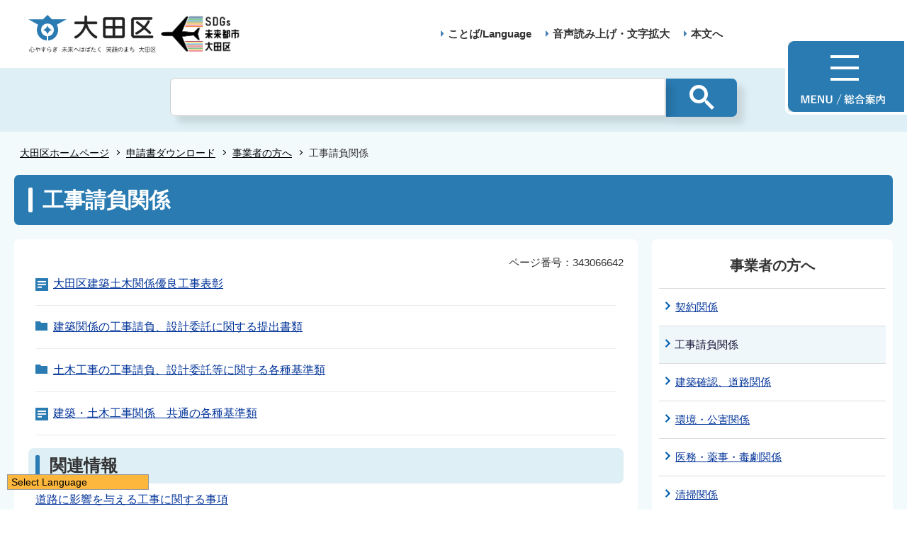

--- FILE ---
content_type: text/html
request_url: http://www.city.ota.tokyo.jp.cache.yimg.jp/download/jigyousha/ukeoi/index.html
body_size: 3704
content:
<!DOCTYPE HTML>
<html lang="ja" prefix="og: http://ogp.me/ns# article: http://ogp.me/ns/article#">
<head>
<meta charset="UTF-8">
<meta name="Author" content="Ota City">
<meta name="viewport" content="width=device-width,initial-scale=1.0">



<meta property="og:title" content="工事請負関係">
<meta property="og:type" content="article">
<meta property="og:url" content="https://www.city.ota.tokyo.jp/download/jigyousha/ukeoi/index.html">
<meta property="og:image" content="/images/ogp.png">
<meta property="og:description" content="">
<meta http-equiv="X-UA-Compatible" content="IE=edge">

<link rel="shortcut icon" href="/favicon.ico">
<link rel="apple-touch-icon" href="/images/apple-touch-icon.png">
<!-- Google Tag Manager -->
<script>
// <![CDATA[
(function(w,d,s,l,i){w[l]=w[l]||[];w[l].push({'gtm.start':new Date().getTime(),event:'gtm.js'});var f=d.getElementsByTagName(s)[0],j=d.createElement(s),dl=l!='dataLayer'?'&l='+l:'';j.async=true;j.src='https://www.googletagmanager.com/gtm.js?id='+i+dl;f.parentNode.insertBefore(j,f);})(window,document,'script','dataLayer','GTM-TS6S46NV');
// ]]>
</script>
<!-- End Google Tag Manager -->

<title>大田区ホームページ：工事請負関係</title>
<link rel="stylesheet" href="/css/style.wysiwyg.css" media="all">
<link rel="stylesheet" href="/css/style.tableconverter.css" media="all">
<link rel="stylesheet" href="/css/style_parts.css" media="all">
<link rel="stylesheet" href="/css/2021_style_pc.css" media="all">
<link rel="stylesheet" href="/css/2021_style_smph.css" media="screen and (max-width: 768px)">
<link rel="stylesheet" href="/css/style_print.css" media="print">
<script src="/js/jquery.min.js"></script>
<script src="/js/common_2021.js"></script>




<script src="/js/analyticscode.js"></script>
</head>
<body id="base">
<!-- Google Tag Manager (noscript) -->
<noscript><iframe src="https://www.googletagmanager.com/ns.html?id=GTM-TS6S46NV" height="0" width="0" style="display:none;visibility:hidden"></iframe></noscript>
<!-- End Google Tag Manager (noscript) -->

<!-- scs_jyogai_start -->
<noscript>
<p class="jsmessage">大田区ホームページではJavaScriptを使用しています。JavaScriptの使用を有効にしていない場合は、一部の機能が正確に動作しない恐れがあります。<br>お手数ですがJavaScriptの使用を有効にしてください。</p>
</noscript>
<div class="blockjump txtno-display"><a id="PTOP">このページの先頭です</a></div>
<p class="skip-block"><a href="#CONT" class="skip">このページの本文へ移動</a></p>
<!-- ▼ヘッダーここから▼ -->
<div id="mainback-other">

<header>
	<div class="header-wp">
		<div class="header-left">
			<div class="header-logo"><a href="/index.html"><img src="/images/t-logo2025.png" alt="大田区 心やすらぎ未来へはばたく笑顔のまち大田区" width="180"></a></div><div class="sdgs-logo"><img src="/images/sdgs-logo.png" alt="SDGs未来都市大田区" width="130"></div>
			<p class="header-logo-side"></p>
		</div>
		<div class="header-right">
			<nav>
				<ul class="navlist">
					<li class="navlist-item multilingual" id="multilingual" lang="en"><a href="/honnyaku/index.html">ことば/Language</a></li>
					<li class="navlist-item"><a href="/zsmd/lang/ja/html/index.html">音声読み上げ・文字拡大</a></li>
					<li class="navlist-item"><a href="#CONT">本文へ</a></li>
					<li class="menu-btn-pc"><a href="/info.html"><img src="/images/menu-btn.png" alt="MENU 総合案内"></a></li>
				</ul>
			</nav>
			<div class="menu-btn-sp">
				<ul class="menu-btn-sp-wp">
					<li><a href="/honnyaku/index.html"><img src="/images/menu-btn-sp02.png" alt="ことば/Language" width="61"></a></li>
					<li id="toggle_02"><a href="javascript:void(0)"><img src="/images/menu-btn-sp01_on.png" alt="検索" width="61"></a></li>
					<li><a href="/info.html"><img src="/images/menu-btn-sp.png" alt="MENU" width="60"></a></li>
				</ul>
			</div>
		</div>
	</div>
	<div class="header-sub-search">
	</div>
</header>


<!--▽パンくずナビ▽-->
<nav aria-label="現在位置">
<div class="pankuzu" id="pankuzu">

<ol class="pankuzu-list">
<li class="breadCrumb-item"><a href="../../../index.html">大田区ホームページ</a></li>

<li class="breadCrumb-item"><a href="../../index.html">申請書ダウンロード</a></li>

<li class="breadCrumb-item"><a href="../index.html">事業者の方へ</a></li>

<li class="breadCrumb-item pk-thispage">工事請負関係</li>
</ol>

</div>
</nav>
<!--△パンくずナビ△-->
<main role="main">
<div class="wrap clearfix">
<div class="blockjump txtno-display"><a id="CONT">本文ここから</a></div>
<!-- ▲ヘッダーここまで▲ -->
<!-- scs_jyogai_end -->



<div id="h1-zone"><h1>工事請負関係</h1></div>
<div id="main">

<div class="pagenumber"><p class="date-title">ページ番号：343066642</p></div>



<ul class="norcor">

<li>
  <a href="/download/jigyousha/ukeoi/kentiku_doboku_yuryokoji.html">大田区建築土木関係優良工事表彰</a>
</li><li>
  <a href="/download/jigyousha/ukeoi/kentikukouji/index.html">建築関係の工事請負、設計委託に関する提出書類</a>
</li><li>
  <a href="/download/jigyousha/ukeoi/dobokukouji/index.html">土木工事の工事請負、設計委託等に関する各種基準類</a>
</li><li>
  <a href="/download/jigyousha/ukeoi/kentikudobokukijun.html">建築・土木工事関係　共通の各種基準類</a>
</li>
</ul>







<div class="h2bg"><div><h2>関連情報</h2></div></div>




<div class="wysiwyg_wp"><p><a href="/seikatsu/sumaimachinami/douro_kouen_kasen/douro/index.html" class="innerLink">道路に影響を与える工事に関する事項</a></p></div>














<!-- scs_jyogai_start -->
</div><!-- ←div main の閉じ -->
<!-- ▲メインコンテンツここまで▲ -->
<!-- scs_jyogai_end -->





<!-- scs_jyogai_start -->
<!-- ▼ローカルナビゲーションここから▼ -->
<div id="localnavi">
<nav>

<div class="loarea04">
<h2 class="localnavi-title">事業者の方へ</h2>
<ul id="losubnaviinfo02">
<li><a href="/download/jigyousha/keiyaku/index.html">契約関係</a></li>
<li><span class="current">工事請負関係</span></li>
<li><a href="/download/jigyousha/kenchikukakunin_douro/index.html">建築確認、道路関係</a></li>
<li><a href="/download/jigyousha/kankyou/index.html">環境・公害関係</a></li>
<li><a href="/download/jigyousha/imu/index.html">医務・薬事・毒劇関係</a></li>
<li><a href="/download/jigyousha/seisou/index.html">清掃関係</a></li>
</ul>
</div><!--/div loarea04 -->

</nav>




</div><!--/div localnavi -->
<!-- ▲ローカルナビゲーションここまで▲ -->
</div><!--/div wrap -->
</main><!--/main -->
<!-- ▽広告▽ -->

<!-- △広告△ -->
<!-- ▼フッターここから▼ -->
<footer>
	<div class="foot_wp"><!-- /↓foot_wp-->
		<div class="foot_in_wp">
			<div id="t_page-top-id" class="t_page-top"><a href="#PTOP"><img src="/images/f-top.png" alt="このページのトップに戻る"></a></div>
			<div class="foot-menu sp-none">
				<ul class="foot-menu-list">
					<li class="foot-menu-item"><a href="/aboutweb/policy.html">このサイトについて</a></li>
					<li class="foot-menu-item"><a href="/aboutweb/kojin_joho.html">個人情報の取扱いについて</a></li>
					<li class="foot-menu-item"><a href="/aboutweb/ask.html">区へのお問い合わせ</a></li>
					<li class="foot-menu-item"><a href="/sitemap.html">サイトマップ</a></li>
					<li class="foot-menu-item"><a href="/shisetsu/kuyakusho/index.html">アクセス・地図・開庁時間</a></li>
					<li class="foot-menu-item"><a href="/link/index.html">関係団体リンク</a></li>
				</ul>
			</div>


			<div class="foot-wrap">
				<div class="foot-beneath">
					<div class="foot_logo sp-none">
						<img src="/images/f-logo.png" alt="大田区">
					</div>
					<div class="foot-pc-right-area">
						<h2>大田区役所</h2>
						<address>〒144-8621 東京都大田区蒲田五丁目13番14号　<br class="pc-none">電話：03-5744-1111（代表）</address>
					</div>
				</div>
				<div class="f0copy">&copy;大田区</div>
			</div>
		</div>
	</div><!-- /div foot_wp-->
</footer>
<!-- ▲フッターここまで▲ -->
</div><!--/div mainback-other -->
<!-- scs_jyogai_end -->

</body>
</html>